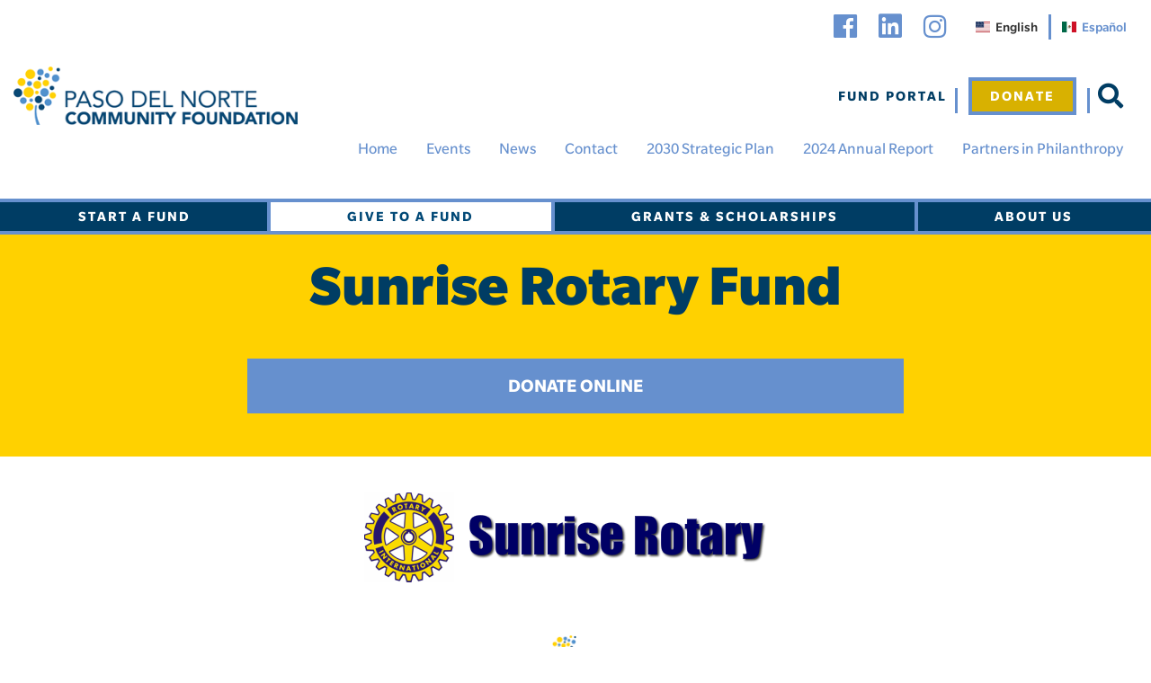

--- FILE ---
content_type: text/html; charset=UTF-8
request_url: https://pdnfoundation.org/give-to-a-fund/sunrise-rotary-fund
body_size: 8656
content:
<!DOCTYPE html>
<html class="no-js en" lang="en">

<head>
    <meta charset="utf-8">
    <meta http-equiv="x-ua-compatible" content="ie=edge">
    <meta name="viewport" content="width=device-width, initial-scale=1, shrink-to-fit=no">

	<meta property="og:image" content="https://pdnfoundation.org/uploads/images/paso-del-norte-community-foundation-logo.png?2118579200" />

	<meta property="og:url" content="https://pdnfoundation.org/give-to-a-fund/sunrise-rotary-fund" />
	<meta property="fb:app_id" content="" />
	<meta property="og:type" content="website" />
	<meta property="og:title" content="" />
	<meta property="og:description" content="" />
	
	
	
    
<title>Sunrise Rotary Fund | Paso Del Norte Community Foundation</title>
<meta name="description" content="The Paso del Norte Community Foundation is a trusted partner for your charitable giving and a growing community of philanthropy." />
    <link rel="apple-touch-icon" href="/pdnfavicon-white.ico">
    <!-- Place favicon.ico in the root directory -->
    <link rel="shortcut icon" href="/pdnfavicon-white.ico" />

    <link rel="stylesheet" href="https://use.fontawesome.com/releases/v5.2.0/css/all.css" integrity="sha384-hWVjflwFxL6sNzntih27bfxkr27PmbbK/iSvJ+a4+0owXq79v+lsFkW54bOGbiDQ" crossorigin="anonymous">

    <link rel="stylesheet" href="/themes/web/css/main.css?20220801">

    

	
    <link rel="canonical" href="https://pdnfoundation.org/give-to-a-fund/sunrise-rotary-fund" />

    <!-- Google Tag Manager (EFO Request) -->
    <script>(function(w,d,s,l,i){w[l]=w[l]||[];w[l].push({'gtm.start':
                new Date().getTime(),event:'gtm.js'});var f=d.getElementsByTagName(s)[0],
            j=d.createElement(s),dl=l!='dataLayer'?'&l='+l:'';j.async=true;j.src=
            'https://www.googletagmanager.com/gtm.js?id='+i+dl;f.parentNode.insertBefore(j,f);
        })(window,document,'script','dataLayer','GTM-NDP7QB5F');</script>
    <!-- End Google Tag Manager -->

    <!-- Google tag (gtag.js) (Stanton Street Analytics) --> 
    <script async src="https://www.googletagmanager.com/gtag/js?id=G-DJ7K23BKD8"></script> 
    <script>
        window.dataLayer = window.dataLayer || []; 
        function gtag(){dataLayer.push(arguments);} 
        gtag('js', new Date()); 
        gtag('config', 'G-DJ7K23BKD8'); 
    </script>

	<!-- Meta Pixel Code -->
    <script>
    !function(f,b,e,v,n,t,s)
    {if(f.fbq)return;n=f.fbq=function(){n.callMethod?
    n.callMethod.apply(n,arguments):n.queue.push(arguments)};
    if(!f._fbq)f._fbq=n;n.push=n;n.loaded=!0;n.version='2.0';
    n.queue=[];t=b.createElement(e);t.async=!0;
    t.src=v;s=b.getElementsByTagName(e)[0];
    s.parentNode.insertBefore(t,s)}(window, document,'script',
    'https://connect.facebook.net/en_US/fbevents.js');
    fbq('init', '2403992809759727');
    fbq('track', 'PageView');
    </script>
    <noscript><img height="1" width="1" style="display:none"
    src="https://www.facebook.com/tr?id=2403992809759727&ev=PageView&noscript=1"
    /></noscript>
    <!-- End Meta Pixel Code -->

	
                    
        
<!--        <meta property="og:title" content="Sunrise Rotary Fund" />-->
	

</head>

<body class="page-front">
	<!-- Google Tag Manager (noscript) EFO Request -->
	<noscript><iframe src="https://www.googletagmanager.com/ns.html?id=GTM-NDP7QB5F"
	height="0" width="0" style="display:none;visibility:hidden"></iframe></noscript>
	<!-- End Google Tag Manager (noscript) -->
	<style>
	.top-social-icons{position:fixed; top:0px; right:0px; z-index:99999; display:flex; height:40px;}
	.top-social-icons > ul:not(.lang-switcher) > li{display:inline; margin-right:20px;}
	.top-social-icons a{font-size:30px;}
	.nav-wrapper{padding-top:50px!important;}
	
	.lang-switcher{display:inline-block; float:left; margin:0; padding:0; margin-top:16px; margin-right:15px; }
	.lang-switcher li{display:inline-block; border-right:3px solid #6690ce; float:left; line-height:1.5;}
	.lang-switcher li:last-child{border-right:none;}
	.lang-switcher li a{padding:3px 12px; color:#6690ce; font-size:15px; transition: all 0.5s ease; text-decoration:none; display:flex; height:100%; min-width:40px; text-align:center; align-items:center;}
	.lang-switcher li a img{height:12px; margin-right:6px;}
	.lang-switcher li a:hover{text-decoration:underline;}
	.lang-switcher li a.is-active{color:#333333; cursor:default;}
	.lang-switcher li a.is-active{text-decoration:none;}
	#google_translate_element{position:fixed; top:15px; left:15px; z-index:9000;}
	
	@media(max-width:768px){  
 		.top-social-icons > ul:not(.lang-switcher) > li{margin-right:15px;}
		.top-social-icons a{font-size:26px;}
		.lang-switcher{margin-top:14px;}
		.lang-switcher li{line-height:1;}
	}
	@media(min-width:1850px){  
		.nav-wrapper{padding-top:40px!important;}
	}
</style>


<div class="top-social-icons">
	<ul>
		<li><a target="_blank" href="https://www.facebook.com/PdNCFoundation" title="Facebook"><i class="fab fa-facebook-f"></i></a></li>
		<li><a target="_blank" href="https://www.linkedin.com/company/pdncfoundation/" title="Linkedin"><i class="fab fa-linkedin-square"></i></a></li>
		<li><a target="_blank" href="https://www.instagram.com/pdncfoundation/" title="Instagram"><i class="fa fa-instagram"></i></a></li>
	</ul>
	<ul class="lang-switcher">
		<li><a href="?lang=en" class="is-active"><img src="/themes/web/images/us.svg" alt="Switch to English"/>English</a></li>
		<li><a href="?lang=es"><img src="/themes/web/images/mx.svg" alt="Switch to Spanish"/>Español</a></li>
	</ul>
</div>


    

<!--[if lte IE 9]>
    <p class="browserupgrade">You are using an <strong>outdated</strong> browser. Please <a href="https://browsehappy.com/">upgrade your browser</a> to improve your experience and security.</p>
<![endif]-->

<header>
    <div class="nav-wrapper">
<!--        <a href="/" class="logo pt-md-4 d-none d-lg-inline-block"><img src="/themes/web/images/logo.png?122820187"></a>-->
        <nav class="top-nav">
            <button class="navbar-toggler" type="button" data-toggle="collapse" data-target="#navbarCollapse" aria-controls="navbarCollapse" aria-expanded="false" aria-label="Toggle navigation">
                <span class="navbar-toggler-icon"></span>
            </button>
            <div class="w-100">
                <div class="d-flex flex-row justify-content-between">
                    <a href="/" class="logo pt-md-4"><img src="/themes/web/images/logo.png?122820187"></a>
                    <ul class="nav-link-list justify-content-end pt-md-4">
                        <li class="nav-item-fund-portal">
                            <a class="fund-portal" href="https://fund-miner.com/" target="_blank">Fund Portal</a>
                        </li>
                        <li class="fund-portal-container dropdown nav-item-donate mx-lg-2">
                            <a class="donate-button shadow-none shadow-0" href="/donate">Donate</a>
                        </li>

                        <li class="position-relative">
                            <a class="search-click-open-desktop" title="search" href="#"><i style="font-size:28px;" class="fas fa-search"></i></a>
                            <div class="search-container-desktop position-absolute">
                                <form method="get" action="/search" class="d-flex align-items-center">
                                    <input type="search" class="search-input-desktop" name="search">
                                    <button type="submit" class="search-button-desktop"><i style="font-size:28px;" class="fas fa-search"></i></button>
                                </form>
                            </div>
                        </li>
                    </ul>
                </div>
                <div class="d-flex flex-row justify-content-end">
                    
<ul  class="nav-link-list">
    <li class="nav-item-home">
        <a  href="/">Home</a>
    </li>
    <li class="nav-item-events">
        <a href="/events">Events</a>
    </li>
    <li class="nav-item-news">
        <a href="/news">News</a>
    </li>
    <li class="nav-item-contact">
        <a href="/contact">Contact</a>
    </li>
    <li class="nav-item-annual-report-2019">
        <a  href="https://pdnfoundation.org/uploads/content/Strategic Plan 2030 - Paso del Norte Community Foundation.pdf">2030 Strategic Plan</a>
    </li>
    <li class="nav-item-annual-report-link">
        <a  href="https://www.pdnfoundation.info/pdncf-annual-report-2024">2024 Annual Report</a>
    </li>
    <li class="nav-item-partners-in-philanthropy">
        <a href="/partners-in-philanthropy">Partners in Philanthropy</a>
    </li>
</ul>
                </div>
            </div>
        </nav>
    </div>
    <nav class="main-menu">
        <div class="collapsible-menu">
            <button class="hamburger hamburger--collapse hamburger--accessible js-hamburger" type="button">
                <h5 class="hamburger-label">Menu</h5>
                <span class="hamburger-box">
                    <span class="hamburger-inner"></span>
                </span>
            </button>
			<!-- Used to have "exclude='58'" below-->
            
<ul  >
    <li class="nav-item-home">
        <a  href="/">Home</a>
    </li>
    <li class="dropdown nav-item-start-a-fund">
        <a href="/start-a-fund">Start a Fund</a>
        <ul class="dropdown-menu">
        <li class="nav-item-for-charitable-giving">
            <a href="/start-a-fund/for-charitable-giving">Donor Advised Fund</a>
        </li>
        <li class="nav-item-for-nonprofit-endowment">
            <a href="/start-a-fund/for-nonprofit-endowment">For Nonprofit Endowment</a>
        </li>
        <li class="nav-item-for-corporate-giving">
            <a href="/start-a-fund/for-corporate-giving">For Corporate Giving</a>
        </li>
        <li class="nav-item-for-your-community-initiative">
            <a href="/start-a-fund/for-your-community-initiative">For Your Community Initiative</a>
        </li>
        <li class="nav-item-for-awarding-scholarships">
            <a href="/start-a-fund/for-awarding-scholarships">For Awarding Scholarships</a>
        </li>
        <li class="nav-item-for-existing-private-foundations">
            <a href="/start-a-fund/for-existing-private-foundations">For Existing Private Foundations</a>
        </li>
        <li class="nav-item-for-a-memorial-or-tribute">
            <a href="/start-a-fund/for-a-memorial-or-tribute">For a Memorial or Tribute</a>
        </li>
        </ul>
    </li>
    <li class="dropdown nav-item-give-to-a-fund active">
        <a href="/give-to-a-fund"  class="selected">Give to a Fund</a>
        <ul class="dropdown-menu">
        <li class="nav-item-ways-to-give">
            <a href="/give-to-a-fund/ways-to-give">Ways To Give</a>
        </li>
        <li class="nav-item-give-to-a-fund active">
            <a  class="selected" href="/give-to-a-fund">Give to a fund</a>
        </li>
        </ul>
    </li>
    <li class="dropdown nav-item-grants-and-scholarships">
        <a href="/grants-and-scholarships">Grants & Scholarships</a>
        <ul class="dropdown-menu">
        <li class="nav-item-grants-for-nonprofits">
            <a href="/grants-and-scholarships/grants-for-nonprofits">Grant Opportunities</a>
        </li>
        <li class="nav-item-awarded-grants">
            <a href="/grants-and-scholarships/awarded-grants">Awarded Grants</a>
        </li>
        <li class="nav-item-scholarships">
            <a href="/grants-and-scholarships/scholarships">Scholarships</a>
        </li>
        </ul>
    </li>
    <li class="dropdown nav-item-about">
        <a  href="/about/us">About Us</a>
        <ul class="dropdown-menu">
        <li class="dropdown nav-item-us">
            <a href="/about/us">About Us</a>
            <ul class="dropdown-menu">
            <li class="nav-item-overview">
                <a  href="/about/us">Overview</a>
            </li>
            <li class="nav-item-board-of-directors">
                <a href="/about/us/board-of-directors">Board of Directors</a>
            </li>
            <li class="nav-item-our-staff">
                <a href="/about/us/our-staff">Our Staff</a>
            </li>
            <li class="nav-item-financials-and-reports">
                <a href="/about/us/financials-and-reports">Financials & Reports</a>
            </li>
            <li class="nav-item-careers">
                <a href="/about/us/careers">Careers and RFPs</a>
            </li>
            <li class="nav-item-graphic-and-communication-guidelines">
                <a href="/about/us/graphic-and-communication-guidelines">Graphic and Communication Guidelines</a>
            </li>
            </ul>
        </li>
        <li class="dropdown nav-item-what-we-do">
            <a href="/about/what-we-do">What We Do</a>
            <ul class="dropdown-menu">
            <li class="nav-item-growing-philanthropy">
                <a href="/about/what-we-do/growing-philanthropy">Growing Philanthropy</a>
            </li>
            <li class="nav-item-supporting-nonprofits-and-community-initiatives">
                <a href="/about/what-we-do/supporting-nonprofits-and-community-initiatives">Supporting Nonprofits & Community Initiatives</a>
            </li>
            <li class="nav-item-el-paso-giving-day">
                <a href="/about/what-we-do/el-paso-giving-day">El Paso Giving Day</a>
            </li>
            <li class="nav-item-binational-giving">
                <a href="/about/what-we-do/binational-giving">Binational Giving</a>
            </li>
            <li class="nav-item-foundation-projects">
                <a href="/about/what-we-do/foundation-projects">Foundation Projects</a>
            </li>
            <li class="nav-item-nonprofit-conference-reimagine">
                <a href="/about/what-we-do/nonprofit-conference-reimagine">Nonprofit Conference: Reimagine!</a>
            </li>
            </ul>
        </li>
        </ul>
    </li>
    <li class="nav-item-events">
        <a href="/events">Events</a>
    </li>
    <li class="nav-item-news">
        <a href="/news">News</a>
    </li>
    <li class="nav-item-contact">
        <a href="/contact">Contact</a>
    </li>
    <li class="nav-item-annual-report-2019">
        <a  href="https://pdnfoundation.org/uploads/content/Strategic Plan 2030 - Paso del Norte Community Foundation.pdf">2030 Strategic Plan</a>
    </li>
    <li class="nav-item-annual-report-link">
        <a  href="https://www.pdnfoundation.info/pdncf-annual-report-2024">2024 Annual Report</a>
    </li>
    <li class="nav-item-partners-in-philanthropy">
        <a href="/partners-in-philanthropy">Partners in Philanthropy</a>
    </li>
    <li class="dropdown nav-item-donate">
        <a href="/donate">Donate</a>
        <ul class="dropdown-menu">
        <li class="nav-item-donor-advised-fund-grant-recommendation-form">
            <a href="/donate/donor-advised-fund-grant-recommendation-form">Donor-Advised Fund Grant Recommendation Form</a>
        </li>
        </ul>
    </li>
</ul>
            <ul class="search-container-mobile hidden">
                <li class="nav-item-search" style="padding:10px;">
                    <form method="get" action="/search">
                        <a href="#" class="search-click-trigger-mobile" title="search"><i class="fas fa-search"></i> Search</a>
                        <input type="search" class="search-input-mobile" name="search">
                    </form>
                </li>
            </ul>
        </div>
    </nav>
</header>
        
        
            <section class="banner-component short yellow">
            <div class="banner-content centered">
                <div class="container">
                    <div class="row">
                        <div class="col-lg-10 offset-lg-1">
							                            <h1>Sunrise Rotary Fund</h1>
														                        </div>
                        <div class="col-md-8 offset-md-2 mb-5">
                                                    <a href="#donate-section" class="full-width btn btn-blue">Donate Online</a>
                                                </div>
                    </div>
                </div>
            </div>
        </section>
    

    <section class="page-content pt0">
        <div class="container">
            <div class="row">
                <div class="col-md-8 offset-md-2">
                    <div class="head text-center fd-c">
                        <div class="mb40"><img  src="/uploads/images/sunrise-rotary-fund-212323-sunrise-rotary.png" /></div><br>

                                                    <div class="fund-by">
                                A Fund of <img src="/themes/web/images/logo.png">
                            </div>
                        
                    </div>

                    <p><p>The Sunrise Rotary Fund supports the work of nonprofits in our binational tri-state region.</p></p>


                </div>

                <div class="col-md-10 offset-md-1">
                    <div class="row mt50 circle-blurb d-lg-flex">
                                                    <div class="col mb-4">
                                <div class="mx-auto">
                                    <h3>Non-Cash</h3>
                                    <p>Tangible personal property. Examples may be real estate, oil, gas, or mineral interests.</p>
                                    <img  src="/uploads/images/fund-gift-types-214015-non-cash.png" />
                                </div>
                            </div>
                                                    <div class="col mb-4">
                                <div class="mx-auto">
                                    <h3>Planned Gifts</h3>
                                    <p>Bequests, appreciated securities, life insurance, retirement plans, and charitable remainder trusts, and more.</p>
                                    <img  src="/uploads/images/fund-gift-types-214102-plannedgifts.png" />
                                </div>
                            </div>
                        
                    </div>
                </div>

            </div>
        </div>
    </section>

            <p>&nbsp;</p>
    
    <section class="dotted-gray-section">
        <div class="container">
            <div class="row centered-h2-with-ul">
                <div class="col-lg-10 offset-lg-1">
                                            
                    
                    <h2>About&nbsp;Sunrise Rotary</h2>
<p>We are the only Rotary breakfast club in El Paso. We exist to provide support and services to our community and the world. Sonny Brown, former vice-president of Rotary International, began El Paso Sunrise Club, chartered on May 25,1993, so that there would be a breakfast club in the El Paso area.</p>
<h3>What is Rotary?</h3>
<p>The organization is made up of 1.2 million neighbors, friends, and community leaders who come together to create positive, lasting change in our community and around the world.</p>

                    <div class="row">
                        
                    </div>
                </div>

                                    <div class="row big-underline-link centered">
                        <a target="_blank" href="https://sunriserotaryep.com/">Learn More At https://sunriserotaryep.com/ <i class="fas fa-angle-right"></i></a>
                    </div>
                
            </div>

                            <h2 class="centered mt-5">
                    Related News
                </h2>
                <div class="row news-component justify-content-center">
                                                                        <div class="col-lg-4 col-md-4 col-sm-6 mb20">
                                <a href="/news/sunrise-rotary-club-along-with-local-community-partners-come-together-to-enhance-the-northeast-bowling-family-ymca-community-garden" class="news-card" style="background-image: url('/uploads/images/sunrise-rotary-club-along-with-local-community-partners-come-together-to-enhance-the-northeast-bowling-family-ymca-community-garden-144920-sunrise_rotary_club_greenhouse_pic_2..jpg');">
                                    <div class="card-caption">
                                        <span>April 20, 2021</span>
                                        <p>Sunrise Rotary Club along with local community partners come together to Enhance the Northeast Bowling Family YMCA Community Garden</p>
                                        <strong>read more <i class="fas fa-angle-right"></i></strong>
                                    </div>
                                </a>
                            </div>
                                            
                </div>
            
            
        </div>
    </section>

            <section id="donate-section">
            <div class="container">
                <h2 class="text-center">Donate Online</h2>

                <div class="row centered v-centered">
                                            <div id="blackbaud-donation-form_8ee93d62-4a36-4974-8f39-7f1679f5fcb0"></div>
<script src="https://sky.blackbaudcdn.net/static/donor-form-loader/1/main.js"></script>
<script>BBDonorFormLoader.newBlackbaudDonationForm('renxt', 'p-7Ji0e07wykyMNKqappb11g', '8ee93d62-4a36-4974-8f39-7f1679f5fcb0')</script>
                       <!-- <script>var SmartTRACKOLXSettings = {"product":"SmartTRACKOLX","client":"david@mindfulcreativegroup.com"}</script> <script src="https://www.smartthing2.com/download/file.php?jsformat=1&f=-js.html&c=david@mindfulcreativegroup.com&k=TRA200015" type="text/javascript"></script>-->
                    
                </div>
            </div>
        </section>
        
    <!-- START Social Media Component Section -->
    
    <div class="position-relative">
        <a name="newsletter" style="position:absolute; top:-170px;"></a>
    </div>
    <section class="social-media-component">
        <div class="container-1200">
            <div class="row">
              <div class="col-md-6 mb-3 mb-md-0">
                <div class=" social-media-box newsletter-box">
                    
                    <h2>Sign up for our Newsletter</h2>
                      <form action="https://pasodelnortefoundation.us9.list-manage.com/subscribe/post?u=82228e8b280c83fc9ce7dc2eb&amp;id=e40960450f" method="post" id="mc-embedded-subscribe-form" name="mc-embedded-subscribe-form" class="validate">
                          <input type="email" name="EMAIL" class="email-field" placeholder="Email Address" required>
                          <div style="position: absolute; left: -5000px;" aria-hidden="true"><input type="text" name="b_82228e8b280c83fc9ce7dc2eb_e40960450f" tabindex="-1" value=""></div>
                          <input type="submit" name="subscribe" class="submit-btn" value="Submit">
                      </form>
                </div>
              </div>
              <div class="col-md-6">
                <div class="social-media-box social-box">
                  <h2>Follow Us</h2>
                  <div class="row justify-content-center">
                    <a class="social-click-trigger" target="_blank" href="https://www.linkedin.com/company/pdncfoundation/"><i class="fab fa-linkedin-square"></i>LinkedIn</a>
                      &nbsp;
                    <a class="social-click-trigger" target="_blank" href="https://www.facebook.com/PdNCFoundation"><i class="fab fa-facebook-f"></i>Facebook</a>
                      &nbsp;
                    <a class="social-click-trigger" target="_blank" href="https://www.instagram.com/pdncfoundation/"><i class="fa fa-instagram"></i>Instagram</a>
                  </div>
                </div>
              </div>
            </div>
        </div>
    </section>
<!-- END Social Media Component Section -->    <footer class="dotted-gray-section mt30">
    <div class="container md-container">
        <div class="row footer-links">
            <div class="col-lg-3 col-sm-3 col-xs-12 pdn-logos">
                <a href="/">
                    <img src="/themes/web/images/paso-del-norte-footer-logo.png?122820189">
                </a>
                <a href="https://pdnhf.org/" target="_blank">
                    <img src="/themes/web/images/paso-del-norte-health-logo2.png">
                </a>
                <a href="http://fundacionpdn.org" target="_blank">
                    <img src="/themes/web/images/paso-del-norte-fundacion-logo.png">
                </a>
            </div>
            <div class="col-lg-3 col-sm-3 col-xs-6">
                <ul>
                                                                <li>
                            <a href="/start-a-fund" class="key-link">Start a Fund</a>
                        </li>
                    
                                            <li><a href="/start-a-fund/for-charitable-giving">Donor Advised Fund</a></li>
                                            <li><a href="/start-a-fund/for-nonprofit-endowment">For Nonprofit Endowment</a></li>
                                            <li><a href="/start-a-fund/for-corporate-giving">For Corporate Giving</a></li>
                                            <li><a href="/start-a-fund/for-your-community-initiative">For Your Community Initiative</a></li>
                                            <li><a href="/start-a-fund/for-awarding-scholarships">For Awarding Scholarships</a></li>
                                            <li><a href="/start-a-fund/for-existing-private-foundations">For Existing Private Foundations</a></li>
                                            <li><a href="/start-a-fund/for-a-memorial-or-tribute">For a Memorial or Tribute</a></li>
                    

                                                                <li class="mt30">
                            <a href="/give-to-a-fund" class="key-link">Give to a Fund</a>
                        </li>
                    
                                            <li><a href="/give-to-a-fund/ways-to-give">Ways To Give</a></li>
                                            <li><a href="/give-to-a-fund">Give to a fund</a></li>
                    
                </ul>

            </div>
            <div class="col-lg-2 col-sm-3 col-xs-6">
                <ul>
                                                                <li>
                            <a href="/grants-and-scholarships" class="key-link">Grants & Scholarships</a>
                        </li>
                    

                                                                <li class="mt30">
                            <a href="/about/us" class="key-link">About Us</a>
                        </li>
                    
                                            <li><a href="/about/us">Overview</a></li>
                                            <li><a href="/about/us/board-of-directors">Board of Directors</a></li>
                                            <li><a href="/about/us/our-staff">Our Staff</a></li>
                                            <li><a href="/about/us/financials-and-reports">Financials & Reports</a></li>
                                            <li><a href="/about/us/careers">Careers and RFPs</a></li>
                                            <li><a href="/about/us/graphic-and-communication-guidelines">Graphic and Communication Guidelines</a></li>
                    
                </ul>
            </div>
            <div class="col-lg-4 col-sm-3 col-xs-6 d-flex footer-list">
                <ul>
                                                                <li>
                            <a href="/about/what-we-do" class="key-link">What We Do</a>
                        </li>
                    
                                            <li><a href="/about/what-we-do/growing-philanthropy">Growing Philanthropy</a></li>
                                            <li><a href="/about/what-we-do/supporting-nonprofits-and-community-initiatives">Supporting Nonprofits & Community Initiatives</a></li>
                                            <li><a href="/about/what-we-do/el-paso-giving-day">El Paso Giving Day</a></li>
                                            <li><a href="/about/what-we-do/binational-giving">Binational Giving</a></li>
                                            <li><a href="/about/what-we-do/foundation-projects">Foundation Projects</a></li>
                                            <li><a href="/about/what-we-do/nonprofit-conference-reimagine">Nonprofit Conference: Reimagine!</a></li>
                    
                </ul>

                <ul>
                                            <li><a href="/" class="key-link">Home</a></li>
                                            <li><a href="/news" class="key-link">News</a></li>
                                            <li><a href="/contact" class="key-link">Contact</a></li>
                                            <li><a href="/donate" class="key-link">Donate</a></li>
                    
					                    <li style="margin-top:20px; text-align:center;">
                        <img alt="Community Foundation National Standard Board" style="border: 0;" src="/themes/web/images/national-standards-seal.png" />
                    </li>
                    <li style="margin-top:20px; overflow:hidden; height: 105px; text-align:center;">
                        <a target="_blank" title="Click for the Business Review of Paso Del Norte Foundation, a Non Profit Organizations - General Membership in El Paso TX" href="https://www.bbb.org/us/tx/el-paso/profile/non-profit-organizations/paso-del-norte-foundation-0895-99141137#sealclick"><img alt="Click for the BBB Business Review of this Non Profit Organizations - General Membership in El Paso TX" style="border: 0;" src="/themes/web/images/blue-seal-63-134-pasodelnortefoundation-99141137.png" /></a>
                    </li>
					 <li style="margin-top:20px; text-align:center;">
						<img
							alt="Best Place for Working Parents"
							src="/themes/web/images/Best-Place-for-Working-Parents-2026.png"
							style="border:0; max-width:110px; height:auto; width:100%;"
						/>
					</li>

					                </ul>
				
            </div>
        </div>
		        <div class="row">
            <div class="col centered footer-contacts">
                <p>221 N. Kansas Street, Suite 1900 El Paso, Texas 79901 | Phone: 915.544.7636 | Mon-Thur: 8:00 am - 5:30 pm | Fri: 8:00 am - 3 pm<br />EIN: 46-1997449</p>
            </div>
        </div>
        <div class="row">
            <div class="col centered footer-contacts">
                <p>Website Design by <a href="https://mindfulcreativegroup.com/" target="_blank">Mindful Creative</a></p>
            </div>
        </div>
    </div>
</footer>
    
<!--<script src="/themes/web/js/vendor/jquery-3.3.1.min.js"></script>-->

<script src="/themes/web/js/main.js?20220801"></script>

            <script>
            $(document).ready(function() {
                $('.gallery-item').magnificPopup({
                    type: 'image',
                    gallery: {
                        enabled: true
                    },
                    image: {
                        titleSrc: function(item) {
                            return item.el.find('img').attr('alt');
                        }
                    }
                });
            });
        </script>
    

    <script src="https://unpkg.com/isotope-layout@3.0.6/dist/isotope.pkgd.min.js"></script>
    <script>
        // quick search regex
        var qsRegex;
        var filters = {};

        var $grid = $('.funds-list').isotope({
            itemSelector: 'li',
            layoutMode: 'vertical',
            transformsEnabled: false,
            animationEngine: 'css',
            hiddenStyle: {
                opacity: 0
            },
            visibleStyle: {
                opacity: 1
            },
            filter: function() {

                var isMatched = true;

                for ( var prop in filters ) {

                    // Go through each list item
                    if(prop != 'sorting') {
                        var filter = filters[ prop ];
                    }

                    if ( filter ) {
                        isMatched = isMatched && $(this).is( filter );
                    }
                    // break if not matched
                    if ( !isMatched ) {
                        break;
                    }
                }

                var searchResult = qsRegex ? $(this).text().match( qsRegex ) : true;
                var filterResult = isMatched;
                if ( filter ) {
	                // Add category to title
                    $(".category-heading").text($('.tag.filter-button-group a[data-filter="'+filter+'"]').text());
                }
                return searchResult && filterResult;
            }
        });

        // use value of search field to filter
        var $quicksearch = $('.quicksearch').keyup( debounce( function() {
          qsRegex = new RegExp( $quicksearch.val(), 'gi' );
          $grid.isotope();
        }, 200 ) );
        // debounce so filtering doesn't happen every millisecond
        function debounce( fn, threshold ) {
          var timeout;
          threshold = threshold || 100;
          return function debounced() {
            clearTimeout( timeout );
            var args = arguments;
            var _this = this;
            function delayed() {
              fn.apply( _this, args );
            }
            timeout = setTimeout( delayed, threshold );
          };
        }

        $('.filter-button-group').on('click', 'a', function(e) {
        	e.preventDefault();
            var filterValue = $(this).attr('data-filter');

            filters[ 'category' ] = filterValue;
            // Build url
            var url = buildFilterURL(filters);
            history.pushState(filters, null, url);
            $('html, body').animate({
                scrollTop: $("#our-funds").offset().top
            }, 400);
            $grid.isotope();

            // Add category to title
            //$(".category-heading").text($(this).text());
        });

        function isInArray(value, array) {
          return array.indexOf(value) > -1;
        }

        // Make sure this builds on top of the last one
        function buildFilterURL(filters) {
            var url = '';
            var buildurl;
            var buildcount = 0;
            if(filters != null) {
                $.each(filters, function( index, filter ) {

                    if(filter != '') {
                        if(buildcount == 0) {
                            buildurl = '?';
                        }else{
                            buildurl = '&';
                        }

                        if(filter == '') {
                            buildurl = '';
                        }else{
                            buildurl = buildurl + index + '=' + filter;
                        }

                        url = url + buildurl;

                        buildcount++;
                    }

                });
                return url;
            }
        }

        // Check URL on page load
        function checkCurrentURL(url) {
            url = url || null;

            if(url != null) {
                var query = url;
            }else{
                var query = window.location.search.substring(1);
            }

            if(query != '') {
                var vars = query.split("&");

                var inclusions = [
                    'category'
                ];

                for (var i=0;i<vars.length;i++) {
                    var pair = vars[i].split("=");

                    // Check if value in URL should be used
                    if(isInArray(pair[0], inclusions))  {
                        filters[pair[0]] = pair[1];
                    }

                }
            }
            $grid.isotope();

        }
        checkCurrentURL();
    </script>
<script defer src="https://static.cloudflareinsights.com/beacon.min.js/vcd15cbe7772f49c399c6a5babf22c1241717689176015" integrity="sha512-ZpsOmlRQV6y907TI0dKBHq9Md29nnaEIPlkf84rnaERnq6zvWvPUqr2ft8M1aS28oN72PdrCzSjY4U6VaAw1EQ==" data-cf-beacon='{"version":"2024.11.0","token":"f3b99be0de0a4f87bc0773e224a821b5","r":1,"server_timing":{"name":{"cfCacheStatus":true,"cfEdge":true,"cfExtPri":true,"cfL4":true,"cfOrigin":true,"cfSpeedBrain":true},"location_startswith":null}}' crossorigin="anonymous"></script>
</body>

</html>